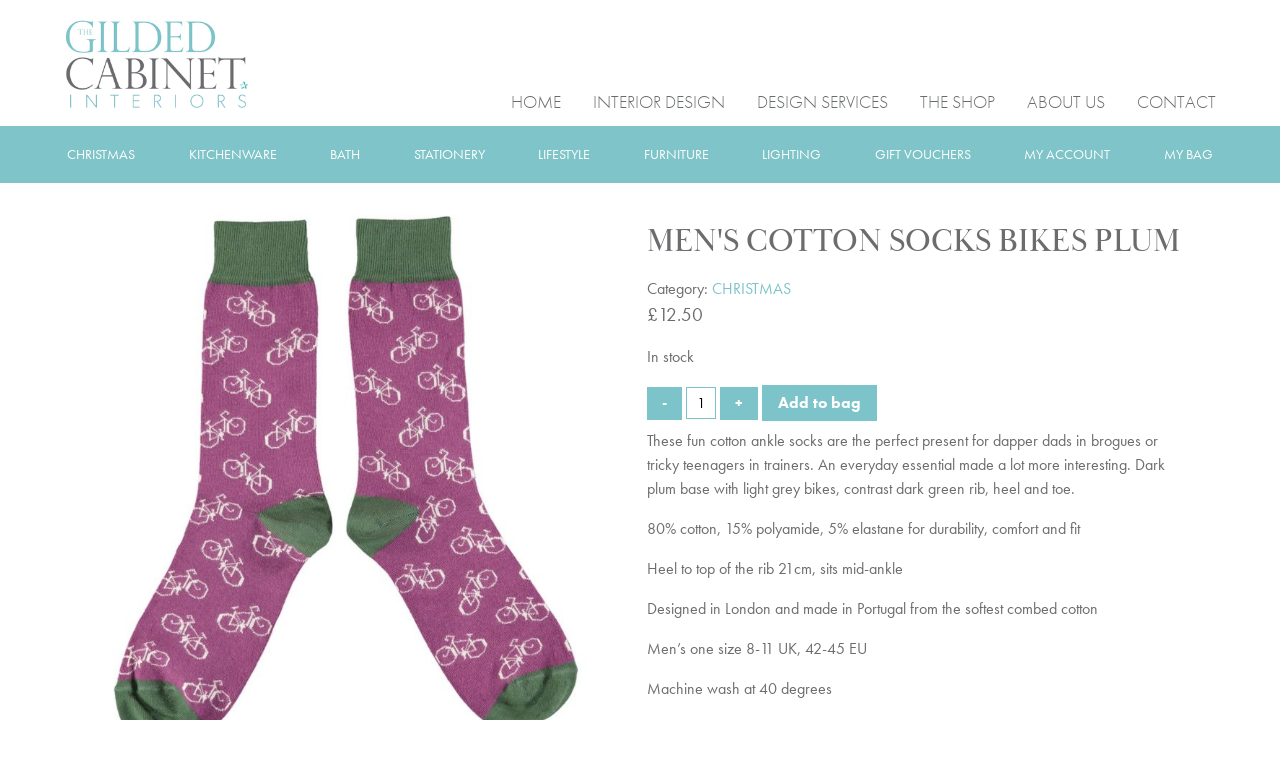

--- FILE ---
content_type: text/css
request_url: https://thegildedcabinet.co.uk/wp-content/themes/thegildedcabinet/style.css?ver=241
body_size: 39058
content:
* {
    margin: 0;
    padding: 0;
}
html, body{
    overflow-x: hidden;
    height: 100%;
    -webkit-overflow-scrolling: touch;
}
body {
    margin: 0;
    padding: 0;
    font-family: 'eb-garamond', serif;
    font-family: futura-pt, sans-serif;
    font-size: 18px;
    color: #aeb8b0;
    color: #808080;
    line-height: 1.5;
} 
a {
    color: #7cc3c9
}  
a:hover {
    color: #2f9ba9 !important;
    text-decoration: none;
}
.p-45 {
    padding: 2rem !important
}
.footer .p-45 {
    padding: 2rem 5rem !important    
}
@media (max-width: 600px) {
.footer .p-45 {
    padding: 2rem 2rem !important    
}    
}
.row-evenly {
    justify-content: space-between;
}
.header__brand {
    display: flex;
    justify-content: flex-end;   
    margin: .7rem 4rem .7rem 4rem;
} 
.header__brand--link {
    padding: 0;
    margin-right:auto
} 
.header__brand--img {
    width: 200px;
    width: 220px;    
    width: 190px;        
}
@media (max-width: 600px) 
{
.header__brand--img {
    width: 140px;
    margin-top: 5px        
}    
}
.header__brand--nav {
    display: flex;
    align-items: flex-end;
    margin-bottom: 0;
    font-weight: 700;
} 
.header__brand--nav li {
    list-style-type: none;
}  
.header__brand nav {
    display: flex;
    align-content: flex-end;
}
.header__brand--nav a {
    padding: 1rem 1rem 0 1rem;   
    text-decoration: none;
    color: #696c6e;
    transition: .1s all ease-in-out;
    font-size: 18px;
    line-height: 1.2rem;
    display: inline-block;
    text-align: center;
    text-transform: uppercase;
    font-weight: 100
    
}
.header__brand--nav a:hover {
    color: #7cc4c8
}

.header__brand--nav li:last-child a{
    padding-right: 0;
}


.header__brand--navlink:hover {
    color: #7cc4c9;
    text-decoration: none;
}
.header__brand small {
    font-size: 9px
}
.menu-btn {
    display: none;
    border: none;
    background: transparent;
}
.footer-wrapper {
    font-size: 1.2rem
}

@media  (max-width: 1000px)
{
    .header__brand {
        margin: 0rem 1rem .5rem 1rem;
        position: relative;
    } 
    .p45 {
        padding: 1rem !important  
    }
    .menu-btn {
        display: block
    }
}



.slider {
    margin: 0rem 4rem;
}
.slider__slide--img {
    width: 100%;
    height: auto
}
.slider__slide {
    display: flex !important;
    align-items: center;
    justify-content: center;    
}
.slick-slide {
    text-align: center;
}
@media  (max-width: 1000px)
{
    .slider {
        margin: 0rem 1rem
    }
}

.p-7 {
    padding: 0 4rem
}
@media  (max-width: 1000px)
{ 
    .p-7 {
        padding: 0 1rem
    }
}




.content {

}
.content__heading {
    text-align: center;
    font-weight: 100;
    font-size: 2.2rem;
    padding: 2rem 4rem .5rem 4rem;
    line-height: 1.5;
    margin-bottom: 0;
    font-family: leander-script-pro, sans-serif;
    color: #7cc4c8
}
.content__heading span {
    font-style: italic;
}

@media  (max-width: 1000px)
{
    .content__heading {
        margin-top: 0;
    }
    .content__heading {
        font-size: 2rem
    }
}
@media  (max-width: 600px)
{
    .content__heading {
        font-size: 1.5rem
    }
}




.footer {
    color: #fff;
    opacity: .8;
    margin-top: 1rem;
}
.footer a{
    color: #fff;
    opacity: .8;    
}
.footer__terms a {
    display: block;
    font-size: .9rem
}


.footer__social {
    display: flex;
    justify-content: flex-start;  
}
.footer__social--link {
    max-width: 50px;
    margin-left: 0px;
    margin-right: 10px;    
}
.footer__social--link img {
    width: 40px;
    margin: 0 auto;
    transition: .2s all ease-in-out;
}
.footer__social--link:hover img {
    transform: scale(1.1)
}
@media  (max-width: 1000px)
{
    .footer__social {
        justify-content: flex-start;  
    }
}












@media  (max-width: 1000px)
{
    .header__brand--nav {
        display: none
    }
}









.project__grid--wrapper {
    margin: 0 4rem;
}
.project__grid--link img {
    object-fit: cover;
    width: 100%;
    max-height: 440px;
    overflow: hidden;
    transition: max-height .1s linear;
}
@media  (min-width: 1300px) {
    .project__grid--link img {
        max-height: 600px;        
    }    
}
@media  (min-width: 1800px) {
    .project__grid--link img {
        max-height: 700px;        
    }    
}
@media  (min-width: 2100px) {
    .project__grid--link img {
        max-height: 900px;        
    }    
}


.project__grid--link {
    display: block; 
    text-decoration: none;
    color: #808080;
    font-weight: 100;
    margin-bottom: 1.2rem;   
    transition: .2s all ease-in-out 
}
.project__grid--link:hover {
    color: #7cc4c9;
    text-decoration: none    
}
.project__grid--name {
    font-size: 1.2rem;
    font-weight: 100;
    margin-top: .7rem;
    text-align: center;
    text-transform: uppercase
}
@media  (max-width: 1000px)
{
    .project__grid--wrapper {
        margin: 0 1rem;
    }
}



.project {
    margin: 0 4rem;
}
.project__header {
    font-size: 2rem;
    font-weight: 100;    
    text-align: center;
    color: #9f9f9f;
    color: #aeb8b0; 
    color: #808080;   
}
.project--alt {
    text-align: left !important
}
.project--alt .project__header,
.project--alt .project__description
{
     text-align: left !important   
}
.project--alt .project__description {
    margin: 0
}
.project__header--alt1 {
    position: -webkit-sticky;    
    position: sticky;
    bottom: 0;
    background: rgba(255, 255, 255, 0.9);
    z-index: 10;
    width: 100%;
    padding: 2rem;
    left: 0;
}


.project__link {
    width: 49%;
    margin-right: 1%;
    vertical-align: top;
    margin-bottom: 1%;
}
/*
.project__link:nth-child(3n+3) {  
  margin-right: 0;
  width: 33%
}
*/
.project__images--wrapper-square .project__link {
    width: 24%;
}
.project__images--wrapper {
    display: flex;
    flex-wrap: wrap;    
}
.project__images--wrapper-square .project__link:nth-child(4n+4) {  
  margin-right: 0 !important;
}
.project__images--wrapper-square .project__link:nth-child(3n+3) {  
  margin-right: 1%;
}



.project__link img {
    width: 100%;
    height: auto
}
.project__description {
    margin: 0 auto;
    max-width: 50%;
    text-align: center;
    color: #aeb8b0;
   color: #808080;  
}
@media  (max-width: 1000px)
{
    .project {
        margin: 0 1rem;
    }
    .project__link {
    width: 49%;
    }
}




.fancybox-bg {
    background: #fff;
}
.fancybox-button {
    background: rgba(126, 197, 202, 0.72);
}
.fancybox-button, .fancybox-button:link, .fancybox-button:visited {
    color: #ececec
}
.fancybox-thumbs {
    background: #fff    
}
.fancybox-thumbs__list a:before {
    border: 6px solid rgb(126, 197, 202);
}    
.fancybox-button[disabled], .fancybox-button[disabled]:hover {
    color: #cdd9d4;
}
.fancybox-container {
    z-index: 999999    
}
.fancybox-progress {
   background: rgba(126, 197, 202, 0.72); 
}


/*! Pushy - v1.3.0 - 2019-6-25
* Pushy is a responsive off-canvas navigation menu using CSS transforms & transitions.
* https://github.com/christophery/pushy/
* by Christopher Yee */
/* Menu Appearance */
.pushy {
  position: fixed;
  width: 340px;
  height: 100%;
  top: 0;
  z-index: 9999;
  background: #7ec3cb;
  overflow: auto;
  -webkit-overflow-scrolling: touch;
  font-family: baskerville-display-pt;
  /* enables momentum scrolling in iOS overflow elements */
}
.pushy a {
  display: block;
  color: #fff;
  padding: 15px 30px;
  text-decoration: none;
  opacity: .8;
  font-size: 20px;
  font-style: italic;
  transition: .2s opacity ease-in-out;
}
.pushy a:hover {
    opacity: .5
}
.pushy ul:first-child {
  margin-top: 10px;
}
.pushy.pushy-left {
  left: 0;
}
.pushy.pushy-right {
  right: 0;
}

.pushy-content {
  visibility: hidden;
}


.pushy-right {
  -webkit-transform: translate3d(340px, 0, 0);
  -ms-transform: translate3d(240px, 0, 0);
  transform: translate3d(420px, 0, 0);
}

.pushy-open-right #container,
.pushy-open-right .push {
  -webkit-transform: translate3d(-340px, 0, 0);
  -ms-transform: translate3d(-340px, 0, 0);
  transform: translate3d(-340px, 0, 0);
}

.pushy-open-left .pushy,
.pushy-open-right .pushy {
  -webkit-transform: translate3d(0, 0, 0);
  -ms-transform: translate3d(0, 0, 0);
  transform: translate3d(0, 0, 0);
}
.pushy-open-left .pushy-content,
.pushy-open-right .pushy-content {
  visibility: visible;
}

/* Menu Transitions */
#container,
.pushy,
.push {
  transition: transform 0.2s cubic-bezier(0.16, 0.68, 0.43, 0.99);
}

.pushy-content {
  transition: visibility 0.2s cubic-bezier(0.16, 0.68, 0.43, 0.99);
}

/* Site Overlay */
.site-overlay {
  display: none;
}

.pushy-open-left .site-overlay,
.pushy-open-right .site-overlay {
  display: block;
  position: fixed;
  top: 0;
  right: 0;
  bottom: 0;
  left: 0;
  z-index: 9998;
  background-color: rgba(255, 255, 255, 0.5);
  -webkit-animation: fade 500ms;
  animation: fade 500ms;
}

@keyframes fade {
  0% {
    opacity: 0;
  }
  100% {
    opacity: 1;
  }
}
@-webkit-keyframes fade {
  0% {
    opacity: 0;
  }
  100% {
    opacity: 1;
  }
}
/* Submenu Appearance */
.pushy-submenu {
  /* Submenu Buttons */
  /* Submenu Icon */
}
.pushy-submenu > ul {
  padding-left: 15px;
  transition: max-height 0.2s ease-in-out, visibility 0.2s ease-in-out;
}
.pushy-submenu > ul .pushy-link {
  transition: opacity 0.2s ease-in-out;
}
.pushy-submenu button {
  width: 100%;
  color: #b3b3b1;
  padding: 15px 30px;
  text-align: left;
  background: transparent;
  border: 0;
}
.pushy-submenu button:hover {
  color: #FFF;
}
.pushy-submenu > a,
.pushy-submenu > button {
  position: relative;
}
.pushy-submenu > a::after,
.pushy-submenu > button::after {
  content: '';
  display: block;
  height: 11px;
  width: 8px;
  position: absolute;
  top: 50%;
  right: 15px;
  background: url("../img/arrow.svg") no-repeat;
  -webkit-transform: translateY(-50%);
  -ms-transform: translateY(-50%);
  transform: translateY(-50%);
  transition: transform 0.2s;
}

/* Submenu Movement */
.pushy-submenu-closed > ul {
  max-height: 0;
  overflow: hidden;
  visibility: hidden;
}
.pushy-submenu-closed .pushy-link {
  opacity: 0;
}

.pushy-submenu-open {
  /* Submenu Icon */
}
.pushy-submenu-open > ul {
  max-height: 1000px;
  visibility: visible;
}
.pushy-submenu-open .pushy-link {
  opacity: 1;
}
.pushy-submenu-open > a::after,
.pushy-submenu-open > button::after {
  -webkit-transform: translateY(-50%) rotate(90deg);
  -ms-transform: translateY(-50%) rotate(90deg);
  transform: translateY(-50%) rotate(90deg);
}

body.compensate-for-scrollbar{overflow:hidden}.fancybox-active{height:auto}.fancybox-is-hidden{left:-9999px;margin:0;position:absolute!important;top:-9999px;visibility:hidden}.fancybox-container{-webkit-backface-visibility:hidden;height:100%;left:0;outline:none;position:fixed;-webkit-tap-highlight-color:transparent;top:0;-ms-touch-action:manipulation;touch-action:manipulation;transform:translateZ(0);width:100%;z-index:99992}.fancybox-container *{box-sizing:border-box}.fancybox-bg,.fancybox-inner,.fancybox-outer,.fancybox-stage{bottom:0;left:0;position:absolute;right:0;top:0}.fancybox-outer{-webkit-overflow-scrolling:touch;overflow-y:auto}.fancybox-bg{background:#1e1e1e;opacity:0;transition-duration:inherit;transition-property:opacity;transition-timing-function:cubic-bezier(.47,0,.74,.71)}.fancybox-is-open .fancybox-bg{opacity:.9;transition-timing-function:cubic-bezier(.22,.61,.36,1)}.fancybox-caption,.fancybox-infobar,.fancybox-navigation .fancybox-button,.fancybox-toolbar{direction:ltr;opacity:0;position:absolute;transition:opacity .25s ease,visibility 0s ease .25s;visibility:hidden;z-index:99997}.fancybox-show-caption .fancybox-caption,.fancybox-show-infobar .fancybox-infobar,.fancybox-show-nav .fancybox-navigation .fancybox-button,.fancybox-show-toolbar .fancybox-toolbar{opacity:1;transition:opacity .25s ease 0s,visibility 0s ease 0s;visibility:visible}.fancybox-infobar{color:#ccc;font-size:13px;-webkit-font-smoothing:subpixel-antialiased;height:44px;left:0;line-height:44px;min-width:44px;mix-blend-mode:difference;padding:0 10px;pointer-events:none;top:0;-webkit-touch-callout:none;-webkit-user-select:none;-moz-user-select:none;-ms-user-select:none;user-select:none}.fancybox-toolbar{right:0;top:0}.fancybox-stage{direction:ltr;overflow:visible;transform:translateZ(0);z-index:99994}.fancybox-is-open .fancybox-stage{overflow:hidden}.fancybox-slide{-webkit-backface-visibility:hidden;display:none;height:100%;left:0;outline:none;overflow:auto;-webkit-overflow-scrolling:touch;padding:44px;position:absolute;text-align:center;top:0;transition-property:transform,opacity;white-space:normal;width:100%;z-index:99994}.fancybox-slide:before{content:"";display:inline-block;font-size:0;height:100%;vertical-align:middle;width:0}.fancybox-is-sliding .fancybox-slide,.fancybox-slide--current,.fancybox-slide--next,.fancybox-slide--previous{display:block}.fancybox-slide--image{overflow:hidden;padding:44px 0}.fancybox-slide--image:before{display:none}.fancybox-slide--html{padding:6px}.fancybox-content{background:#fff;display:inline-block;margin:0;max-width:100%;overflow:auto;-webkit-overflow-scrolling:touch;padding:44px;position:relative;text-align:left;vertical-align:middle}.fancybox-slide--image .fancybox-content{animation-timing-function:cubic-bezier(.5,0,.14,1);-webkit-backface-visibility:hidden;background:transparent;background-repeat:no-repeat;background-size:100% 100%;left:0;max-width:none;overflow:visible;padding:0;position:absolute;top:0;transform-origin:top left;transition-property:transform,opacity;-webkit-user-select:none;-moz-user-select:none;-ms-user-select:none;user-select:none;z-index:99995}.fancybox-can-zoomOut .fancybox-content{cursor:zoom-out}.fancybox-can-zoomIn .fancybox-content{cursor:zoom-in}.fancybox-can-pan .fancybox-content,.fancybox-can-swipe .fancybox-content{cursor:grab}.fancybox-is-grabbing .fancybox-content{cursor:grabbing}.fancybox-container [data-selectable=true]{cursor:text}.fancybox-image,.fancybox-spaceball{background:transparent;border:0;height:100%;left:0;margin:0;max-height:none;max-width:none;padding:0;position:absolute;top:0;-webkit-user-select:none;-moz-user-select:none;-ms-user-select:none;user-select:none;width:100%}.fancybox-spaceball{z-index:1}.fancybox-slide--iframe .fancybox-content,.fancybox-slide--map .fancybox-content,.fancybox-slide--pdf .fancybox-content,.fancybox-slide--video .fancybox-content{height:100%;overflow:visible;padding:0;width:100%}.fancybox-slide--video .fancybox-content{background:#000}.fancybox-slide--map .fancybox-content{background:#e5e3df}.fancybox-slide--iframe .fancybox-content{background:#fff}.fancybox-iframe,.fancybox-video{background:transparent;border:0;display:block;height:100%;margin:0;overflow:hidden;padding:0;width:100%}.fancybox-iframe{left:0;position:absolute;top:0}.fancybox-error{background:#fff;cursor:default;max-width:400px;padding:40px;width:100%}.fancybox-error p{color:#444;font-size:16px;line-height:20px;margin:0;padding:0}.fancybox-button{background:rgba(30,30,30,.6);border:0;border-radius:0;box-shadow:none;cursor:pointer;display:inline-block;height:44px;margin:0;padding:10px;position:relative;transition:color .2s;vertical-align:top;visibility:inherit;width:44px}.fancybox-button,.fancybox-button:link,.fancybox-button:visited{color:#ccc}.fancybox-button:hover{color:#fff}.fancybox-button:focus{outline:none}.fancybox-button.fancybox-focus{outline:1px dotted}.fancybox-button[disabled],.fancybox-button[disabled]:hover{color:#888;cursor:default;outline:none}.fancybox-button div{height:100%}.fancybox-button svg{display:block;height:100%;overflow:visible;position:relative;width:100%}.fancybox-button svg path{fill:currentColor;stroke-width:0}.fancybox-button--fsenter svg:nth-child(2),.fancybox-button--fsexit svg:first-child,.fancybox-button--pause svg:first-child,.fancybox-button--play svg:nth-child(2){display:none}.fancybox-progress{background:#ff5268;height:2px;left:0;position:absolute;right:0;top:0;transform:scaleX(0);transform-origin:0;transition-property:transform;transition-timing-function:linear;z-index:99998}.fancybox-close-small{background:transparent;border:0;border-radius:0;color:#ccc;cursor:pointer;opacity:.8;padding:8px;position:absolute;right:-12px;top:-44px;z-index:401}.fancybox-close-small:hover{color:#fff;opacity:1}.fancybox-slide--html .fancybox-close-small{color:currentColor;padding:10px;right:0;top:0}.fancybox-slide--image.fancybox-is-scaling .fancybox-content{overflow:hidden}.fancybox-is-scaling .fancybox-close-small,.fancybox-is-zoomable.fancybox-can-pan .fancybox-close-small{display:none}.fancybox-navigation .fancybox-button{background-clip:content-box;height:100px;opacity:0;position:absolute;top:calc(50% - 50px);width:70px}.fancybox-navigation .fancybox-button div{padding:7px}.fancybox-navigation .fancybox-button--arrow_left{left:0;left:env(safe-area-inset-left);padding:31px 26px 31px 6px}.fancybox-navigation .fancybox-button--arrow_right{padding:31px 6px 31px 26px;right:0;right:env(safe-area-inset-right)}.fancybox-caption{background:linear-gradient(0deg,rgba(0,0,0,.85) 0,rgba(0,0,0,.3) 50%,rgba(0,0,0,.15) 65%,rgba(0,0,0,.075) 75.5%,rgba(0,0,0,.037) 82.85%,rgba(0,0,0,.019) 88%,transparent);bottom:0;color:#eee;font-size:14px;font-weight:400;left:0;line-height:1.5;padding:75px 44px 25px;pointer-events:none;right:0;text-align:center;z-index:99996}@supports (padding:max(0px)){.fancybox-caption{padding:75px max(44px,env(safe-area-inset-right)) max(25px,env(safe-area-inset-bottom)) max(44px,env(safe-area-inset-left))}}.fancybox-caption--separate{margin-top:-50px}.fancybox-caption__body{max-height:50vh;overflow:auto;pointer-events:all}.fancybox-caption a,.fancybox-caption a:link,.fancybox-caption a:visited{color:#ccc;text-decoration:none}.fancybox-caption a:hover{color:#fff;text-decoration:underline}.fancybox-loading{animation:a 1s linear infinite;background:transparent;border:4px solid #888;border-bottom-color:#fff;border-radius:50%;height:50px;left:50%;margin:-25px 0 0 -25px;opacity:.7;padding:0;position:absolute;top:50%;width:50px;z-index:99999}@keyframes a{to{transform:rotate(1turn)}}.fancybox-animated{transition-timing-function:cubic-bezier(0,0,.25,1)}.fancybox-fx-slide.fancybox-slide--previous{opacity:0;transform:translate3d(-100%,0,0)}.fancybox-fx-slide.fancybox-slide--next{opacity:0;transform:translate3d(100%,0,0)}.fancybox-fx-slide.fancybox-slide--current{opacity:1;transform:translateZ(0)}.fancybox-fx-fade.fancybox-slide--next,.fancybox-fx-fade.fancybox-slide--previous{opacity:0;transition-timing-function:cubic-bezier(.19,1,.22,1)}.fancybox-fx-fade.fancybox-slide--current{opacity:1}.fancybox-fx-zoom-in-out.fancybox-slide--previous{opacity:0;transform:scale3d(1.5,1.5,1.5)}.fancybox-fx-zoom-in-out.fancybox-slide--next{opacity:0;transform:scale3d(.5,.5,.5)}.fancybox-fx-zoom-in-out.fancybox-slide--current{opacity:1;transform:scaleX(1)}.fancybox-fx-rotate.fancybox-slide--previous{opacity:0;transform:rotate(-1turn)}.fancybox-fx-rotate.fancybox-slide--next{opacity:0;transform:rotate(1turn)}.fancybox-fx-rotate.fancybox-slide--current{opacity:1;transform:rotate(0deg)}.fancybox-fx-circular.fancybox-slide--previous{opacity:0;transform:scale3d(0,0,0) translate3d(-100%,0,0)}.fancybox-fx-circular.fancybox-slide--next{opacity:0;transform:scale3d(0,0,0) translate3d(100%,0,0)}.fancybox-fx-circular.fancybox-slide--current{opacity:1;transform:scaleX(1) translateZ(0)}.fancybox-fx-tube.fancybox-slide--previous{transform:translate3d(-100%,0,0) scale(.1) skew(-10deg)}.fancybox-fx-tube.fancybox-slide--next{transform:translate3d(100%,0,0) scale(.1) skew(10deg)}.fancybox-fx-tube.fancybox-slide--current{transform:translateZ(0) scale(1)}@media (max-height:576px){.fancybox-slide{padding-left:6px;padding-right:6px}.fancybox-slide--image{padding:6px 0}.fancybox-close-small{right:-6px}.fancybox-slide--image .fancybox-close-small{background:#4e4e4e;color:#f2f4f6;height:36px;opacity:1;padding:6px;right:0;top:0;width:36px}.fancybox-caption{padding-left:12px;padding-right:12px}@supports (padding:max(0px)){.fancybox-caption{padding-left:max(12px,env(safe-area-inset-left));padding-right:max(12px,env(safe-area-inset-right))}}}.fancybox-share{background:#f4f4f4;border-radius:3px;max-width:90%;padding:30px;text-align:center}.fancybox-share h1{color:#222;font-size:35px;font-weight:700;margin:0 0 20px}.fancybox-share p{margin:0;padding:0}.fancybox-share__button{border:0;border-radius:3px;display:inline-block;font-size:14px;font-weight:700;line-height:40px;margin:0 5px 10px;min-width:130px;padding:0 15px;text-decoration:none;transition:all .2s;-webkit-user-select:none;-moz-user-select:none;-ms-user-select:none;user-select:none;white-space:nowrap}.fancybox-share__button:link,.fancybox-share__button:visited{color:#fff}.fancybox-share__button:hover{text-decoration:none}.fancybox-share__button--fb{background:#3b5998}.fancybox-share__button--fb:hover{background:#344e86}.fancybox-share__button--pt{background:#bd081d}.fancybox-share__button--pt:hover{background:#aa0719}.fancybox-share__button--tw{background:#1da1f2}.fancybox-share__button--tw:hover{background:#0d95e8}.fancybox-share__button svg{height:25px;margin-right:7px;position:relative;top:-1px;vertical-align:middle;width:25px}.fancybox-share__button svg path{fill:#fff}.fancybox-share__input{background:transparent;border:0;border-bottom:1px solid #d7d7d7;border-radius:0;color:#5d5b5b;font-size:14px;margin:10px 0 0;outline:none;padding:10px 15px;width:100%}.fancybox-thumbs{background:#ddd;bottom:0;display:none;margin:0;-webkit-overflow-scrolling:touch;-ms-overflow-style:-ms-autohiding-scrollbar;padding:2px 2px 4px;position:absolute;right:0;-webkit-tap-highlight-color:rgba(0,0,0,0);top:0;width:212px;z-index:99995}.fancybox-thumbs-x{overflow-x:auto;overflow-y:hidden}.fancybox-show-thumbs .fancybox-thumbs{display:block}.fancybox-show-thumbs .fancybox-inner{right:212px}.fancybox-thumbs__list{font-size:0;height:100%;list-style:none;margin:0;overflow-x:hidden;overflow-y:auto;padding:0;position:absolute;position:relative;white-space:nowrap;width:100%}.fancybox-thumbs-x .fancybox-thumbs__list{overflow:hidden}.fancybox-thumbs-y .fancybox-thumbs__list::-webkit-scrollbar{width:7px}.fancybox-thumbs-y .fancybox-thumbs__list::-webkit-scrollbar-track{background:#fff;border-radius:10px;box-shadow:inset 0 0 6px rgba(0,0,0,.3)}.fancybox-thumbs-y .fancybox-thumbs__list::-webkit-scrollbar-thumb{background:#2a2a2a;border-radius:10px}.fancybox-thumbs__list a{-webkit-backface-visibility:hidden;backface-visibility:hidden;background-color:rgba(0,0,0,.1);background-position:50%;background-repeat:no-repeat;background-size:cover;cursor:pointer;float:left;height:75px;margin:2px;max-height:calc(100% - 8px);max-width:calc(50% - 4px);outline:none;overflow:hidden;padding:0;position:relative;-webkit-tap-highlight-color:transparent;width:100px}.fancybox-thumbs__list a:before{border:6px solid #ff5268;bottom:0;content:"";left:0;opacity:0;position:absolute;right:0;top:0;transition:all .2s cubic-bezier(.25,.46,.45,.94);z-index:99991}.fancybox-thumbs__list a:focus:before{opacity:.5}.fancybox-thumbs__list a.fancybox-thumbs-active:before{opacity:1}@media (max-width:576px){.fancybox-thumbs{width:110px}.fancybox-show-thumbs .fancybox-inner{right:110px}.fancybox-thumbs__list a{max-width:calc(100% - 10px)}}

/* Icon 1 */

#nav-icon1 {
  width: 40px;
  height: 45px;
  position: relative;
  margin: 10px auto;
  -webkit-transform: rotate(0deg);
  -moz-transform: rotate(0deg);
  -o-transform: rotate(0deg);
  transform: rotate(0deg);
  -webkit-transition: .5s ease-in-out;
  -moz-transition: .5s ease-in-out;
  -o-transition: .5s ease-in-out;
  transition: .5s ease-in-out;
  cursor: pointer;
}

#nav-icon1 span {
  display: block;
  position: absolute;
  height: 2px;
  width: 100%;
  background: #7dc3ca;
  border-radius: 0px;
  opacity: 1;
  left: 0;
  -webkit-transform: rotate(0deg);
  -moz-transform: rotate(0deg);
  -o-transform: rotate(0deg);
  transform: rotate(0deg);
  -webkit-transition: .25s ease-in-out;
  -moz-transition: .25s ease-in-out;
  -o-transition: .25s ease-in-out;
  transition: .25s ease-in-out;
}

#nav-icon1 span:nth-child(1) {
  top: 0px;
}

#nav-icon1 span:nth-child(2) {
  top: 10px;
}

#nav-icon1 span:nth-child(3) {
  top: 20px;
}
.pushy-open-right #nav-icon1.open span:nth-child(1),
.pushy-open-right #nav-icon1.open span:nth-child(2),
.pushy-open-right #nav-icon1.open span:nth-child(3)
{
   background: #fff;   
}
#nav-icon1.open span:nth-child(1) {
  top: 10px;
  -webkit-transform: rotate(135deg);
  -moz-transform: rotate(135deg);
  -o-transform: rotate(135deg);
  transform: rotate(135deg);
}

#nav-icon1.open span:nth-child(2) {
  opacity: 0;
  left: -60px;
}

#nav-icon1.open span:nth-child(3) {
  top: 10px;
  -webkit-transform: rotate(-135deg);
  -moz-transform: rotate(-135deg);
  -o-transform: rotate(-135deg);
  transform: rotate(-135deg);
}
.menu-btn {
    position: absolute;
    top:20px;
    right: 20px;
    z-index: 99999;
}
button.menu-btn:focus {
    outline: none;
}
.box__nav a {
    text-decoration: none;
    color:  #6b6c6e
}

.box__nav--header h2 {
    font-weight: 100;
    font-size: 1.5rem
}
@media (max-width: 1250px) {
   .box__nav--header h2 {
       font-size: 1.5rem
   } 
}
@media (max-width: 1100px) {
   .box__nav--header h2 {
       font-size: 1.3rem
   } 
}
@media (max-width: 980px) {
   .box__nav--header h2 {
       font-size: 1.1rem
   } 
}
@media (max-width: 880px) {
   .box__nav--header h2 {
       font-size: 1rem
   } 
}
@media (max-width: 880px) {
   .box__nav--header h2 {
       font-size: 1rem
   } 
}
@media (max-width: 767px) {
   .box__nav--header h2 {
        display: none
   } 
   .box__nav h2 {
       font-size: 1.5rem
   }
}

body { 
  margin: 0; 
  padding: 0;
  font-family: futura-pt, sans-serif;  
  font-size:1em;
  color:#6b6c6e;
}

/* Slider */
.slick-slider
{
    position: relative;

    display: block;
    box-sizing: border-box;

    -webkit-user-select: none;
       -moz-user-select: none;
        -ms-user-select: none;
            user-select: none;

    -webkit-touch-callout: none;
    -khtml-user-select: none;
    -ms-touch-action: pan-y;
        touch-action: pan-y;
    -webkit-tap-highlight-color: transparent;
}

.slick-list
{
    position: relative;

    display: block;
    overflow: hidden;

    margin: 0;
    padding: 0;
}
.slick-list:focus
{
    outline: none;
}
.slick-list.dragging
{
    cursor: pointer;
    cursor: hand;
}

.slick-slider .slick-track,
.slick-slider .slick-list
{
    -webkit-transform: translate3d(0, 0, 0);
       -moz-transform: translate3d(0, 0, 0);
        -ms-transform: translate3d(0, 0, 0);
         -o-transform: translate3d(0, 0, 0);
            transform: translate3d(0, 0, 0);
}

.slick-track
{
    position: relative;
    top: 0;
    left: 0;

    display: block;
    margin-left: auto;
    margin-right: auto;
}
.slick-track:before,
.slick-track:after
{
    display: table;

    content: '';
}
.slick-track:after
{
    clear: both;
}
.slick-loading .slick-track
{
    visibility: hidden;
}

.slick-slide
{
    display: none;
    float: left;

    height: 100%;
    min-height: 1px;
}
[dir='rtl'] .slick-slide
{
    float: right;
}
.slick-slide img
{
    display: block;
}
.slick-slide.slick-loading img
{
    display: none;
}
.slick-slide.dragging img
{
    pointer-events: none;
}
.slick-initialized .slick-slide
{
    display: block;
}
.slick-loading .slick-slide
{
    visibility: hidden;
}
.slick-vertical .slick-slide
{
    display: block;

    height: auto;

    border: 1px solid transparent;
}
.slick-arrow.slick-hidden {
    display: none;
}

.wp-block-media-text {
    margin: 0rem 0
}
.wp-block-media-text__content h2 {
    font-family:  baskerville-display-pt;

}
.bgg {
background-position: center top;
    background-size: 100%;
    background-repeat: no-repeat;    
}
.post-15 h1,
.page-title,
h1.product_title {
     font-family:  baskerville-display-pt;  
     /*font-family: futura-pt, sans-serif;*/
     text-transform: uppercase;
    font-weight: 100;
    font-size: 2rem;
    margin-top: .5rem;
    margin-bottom: 1rem
}
/*
.wp-block-media-text__media {
    margin-bottom: 1rem !important
}
*/
.cover {
    background-size: cover !important
}
.bottom {
    background-position: center bottom
}
.wp-block-media-text__media img, .wp-block-media-text__media video {
    height: auto !important
}
.gallery__height--images {
    list-style-type: none;
    margin: 0;
    padding: 0;
    display: flex;
    justify-content: space-between;
}
.gallery__height--images img {
    width: auto;
    height: 220px
}
.gallery__height--image:nth-child(2) {
    padding: 0 10px
}

.wp-block-media-text .wp-block-media-text__content {
    padding: 0rem 2rem 2rem 2rem
}
#post-2519 {
    padding: 2rem 2rem
}
@media (max-width: 1000px) {
    .wp-block-media-text .wp-block-media-text__content {
    padding: 1rem 1rem 2rem 1rem
    } 
    #post-2519 {
        padding: 2rem 1rem
    }       
}


.post {
    padding: 2rem 0rem 0 0
}
@media (max-width: 600px) {
.post > .wp-block-media-text > figure {
    margin-top: -2rem
}
}


#woo,
#post-402,
#post-403 {
    padding: 0 1rem;
}
@media (min-width: 1000px) {
#woo,
#post-402,
#post-403 {
    padding: 0 4rem;
}
}


/* checkout */
.checkout.woocommerce-checkout {
    padding: 40px 20px 40px 20px;
	background: #ededed;
}
.woocommerce .col2-set .col-1, .woocommerce-page .col2-set .col-1 {
    max-width: 100%;
    float: none;
    width: 100%;
}
.woocommerce .col2-set .col-2, .woocommerce-page .col2-set .col-2 {    
    max-width: 100%;
    float: none;
    width: 100%;
    

}

.woocommerce-breadcrumb {
    display: none;
}
/*
.woocommerce-breadcrumb a:first-of-type:before {
    display: inline-block;
    font-size: inherit;
    -webkit-font-smoothing: antialiased;
    content: "\f015";
    margin-right: .5407911001em;
}
.woocommerce-breadcrumb a:first-of-type:before, a.reset_variations:before {
    font: normal normal normal 1em/1 FontAwesome;
    -moz-osx-font-smoothing: grayscale;
    text-rendering: auto;
}
.woocommerce-breadcrumb {
    margin-right: -1.387rem;
    margin-bottom: 1.618em;
    padding: 1em 1.387rem;
}
*/
.woocommerce-MyAccount-navigation li.woocommerce-MyAccount-navigation-link--downloads {
	display: none;
}
.woocommerce-MyAccount-navigation li {
	display: inline-block;
    padding: 12px;
}
.woocommerce-MyAccount-navigation ul {
	margin: 0 0 20px 0;
	background: #d7f0ec;
} 
.woocommerce-MyAccount-navigation-link woocommerce-MyAccount-navigation-link--downloads {
	
}


/* product listing page */
.woocommerce-result-count {
    float: left;
    position: relative;
    margin-bottom: 0;
    padding: .327em 0;
}
.woocommerce-ordering {
    float: left;
    margin-right: 1em;
    margin-bottom: 0;
    padding: .327em 0;
}


/* product listing */
ul.products {
    margin: 0;
    clear: both;
    display: flex;
    flex-wrap: wrap;
    justify-content: space-between;
}
ul.products::after {
  content: "";
  /*flex: auto;*/
  width: 25%
}
ul.products li.product {
    list-style: none;
    margin-left: 0;
    margin-bottom: 20px;    
    text-align: center;
    position: relative;
    width: 24%;
	padding: 0;
	-webkit-box-sizing: border-box;
    -moz-box-sizing: border-box;
    box-sizing: border-box;	
}
ul.products li.product img {
	width: 100%;
	height: auto;
	margin: 0 auto 1.618em;	
}
ul.products .button product_type_variable {
    display: none
}

ul.products li.product.first {
    clear: both!important;
}
ul.products li.product {
    float: left;
    font-size: .875em;
}
ul.products li.product h3 {
    font-size: 1em;
    margin-bottom: 0;
}
ul.products li.product .price {
    display: block;
    color: #a3a6ad;
    font-weight: 400;
}
ul.products li.product .price, ul.products li.product .star-rating {
    margin: 0 auto 1em;
}
ul.products li.product .button {
    margin-bottom: .236em;
}
p.price {
	font-size: 1.2em;
}
@media (max-width: 800px) {
ul.products li.product {
    width: 49%;	
}    
}



.woocommerce-loop-product__title {
	font-size: 13px;
	font-weight: 100;
    margin-top: 0;
    margin-bottom: 0;	
}
ul.products li.product img {
	margin-bottom: 0.4em;
}
.woocommerce-breadcrumb {
    padding: 0 0 1rem 0;
    margin-bottom: 0
}
.first .count {
    display: none;
}
mark {
    background: none;
}
.woocommerce-loop-category__title {
    font-size: 1rem;
    text-transform: uppercase
}
.button.product_type_simple.add_to_cart_button, .button.product_type_variable.add_to_cart_button, .button.product_type_simple.ajax_add_to_cart,
.button.product_type_simple {
    display: none;
}

.half {
		width: 100%;
		clear: both;
}
@media (min-width: 800px) {
    .half {
        display: inline-block;
        width: 49%;
        padding: 15px;
        -webkit-box-sizing: border-box;
        -moz-box-sizing: border-box;
        box-sizing: border-box;
        vertical-align: text-top;
    }
}
button, input[type="button"], input[type="reset"], input[type="submit"], .button, .added_to_cart {
    border: 0;
    background: none;
    background-color: #7cc4c9;
    border-color: none;
    color: #fff !important;
    cursor: pointer;
    line-height: 1;
    padding: 0.618em 1em;
    text-decoration: none;
    font-weight: 700;
    text-shadow: none;
    display: inline-block;
    outline: none;
}
.menu-store-container {
	background: #7fc4c8;
	color: #fff !important;
	clear: both;
    margin: 0 0 1rem 0;
    padding: 0 1rem
}
@media (min-width: 1001px) {
    .menu-store-container {
        padding: 0 4rem
    }    
}
.menu-store-container ul {
    margin: 0;
    padding: 0;
    list-style-image: none;
    display: flex;
    flex-wrap: wrap;
    justify-content: space-between
}
@media (max-width: 1001px) {
    .menu-store-container ul  {
        justify-content: center
    }   
    .menu-store-container ul li {
        padding: 6px 0;
    } 
}

.term-description {
	margin-left: 0px;
	margin-right: 15px;
}
.menu-store-container ul li {
	display: inline-block;
	padding: 15px 10px;
	list-style-type: none;
}
.menu-store-container ul li:first-child {
    padding-left: 0;
}
.menu-store-container ul li:first-child a{
    padding-left: 3px
}
.menu-store-container ul li:last-child {
    padding-right: 0;
}
.menu-store-container ul li:last-child a{
    padding-right: 3px
}
.woocommerce-result-count {
    display: none
}


.menu-store-container ul li a{
	color: #fff;
    padding: 3px 9px;
    display: block;    
}
@media (max-width: 1350px) {
   .menu-store-container ul li {
        font-size: 14px;
        padding: 15px 0
    } 
       
}
@media (max-width: 1110px) {
   .menu-store-container ul li {
        font-size: 14px;
    } 
       
}
@media (max-width: 800px) {
   .menu-store-container ul li {
        padding: 6px 0
    } 
       
}
.quantity .qty {
    width: 30px;
    height: 32px;
    padding-left: 10px;
    font-size: 15px;
    position: relative;
    top: 0px;
}
input[type=number]::-webkit-inner-spin-button, 
input[type=number]::-webkit-outer-spin-button { 
  -webkit-appearance: none; 
  margin: 0; 
}
.quantity {
    display: inline-block;
    position: relative;
}

input[type="number"] {
    -moz-appearance: textfield;
}

.minus {
    margin-left: 0px;    
    font-size: 15px;
}
.plus {
    font-size: 15px;
}
.qty {
    border:1px solid #7bc2c9;
    height:30px;   
}
form.cart {
    margin-bottom: .5rem
}
/* woo 3.0 update is fun */
.woocommerce-product-gallery--columns-4 .flex-control-thumbs li:nth-child(4n+1) {
    clear: left;
    margin-left: 0;    
}
.woocommerce-product-gallery--columns-4 .flex-control-thumbs li:nth-child(4n) {
   margin-right: 0;    
}
.woocommerce-product-gallery--columns-4 .flex-control-thumbs li {
    width: 23.5%;
    margin: 1%;
}
.woocommerce-product-gallery .flex-control-thumbs li {
    list-style: none;
    float: left;
    cursor: pointer;
}
.woocommerce-product-gallery .flex-control-thumbs li img {
    width: 100%
}
.woocommerce-product-gallery .flex-control-thumbs img.flex-active, .woocommerce-product-gallery .flex-control-thumbs img:hover {
    opacity: 1;
}
.woocommerce-product-gallery .flex-control-thumbs img {
    opacity: .5;
}
.woocommerce-product-gallery img {
    display: block;
    width: 100%;
    height: auto;    

}
.woocommerce img, .woocommerce-page img {
    height: auto;
    max-width: 100%;
}
.woocommerce-product-gallery .flex-control-thumbs li {
    list-style: none;
    float: left;
    cursor: pointer;
}
#xsd {
    background: #fff;
    border-radius: 10px;
    position: absolute;
    font-size: 12px;
    padding: 4px;
    min-width: 13px;
    text-align: center;
    color: #C96AAA;
    top: 0;
    right: -18px;
    box-sizing: content-box;    
}
.woocommerce a.remove {
	color: #b5b6b7!important;
	font-size: 1em !important;
}
.woocommerce a.remove:hover {
    color: #6b6c6e!important;
    background: none;
}
.post-402 td.product-thumbnail img {
    max-width: 200px
}
.woocommerce #respond input#submit.alt, .woocommerce a.button.alt, .woocommerce button.button.alt, .woocommerce input.button.alt {
    background-color: #7cc4c9;
    color: #fff;
    -webkit-font-smoothing: antialiased;
}
#respond input#submit.alt:hover, .woocommerce a.button.alt:hover, .woocommerce button.button.alt:hover, .woocommerce input.button.alt:hover {
    background-color: #696c6e;
    color: #fff !important;
}
.woocommerce form .form-row label, .woocommerce-page form .form-row label, .woocommerce-input-wrapper {
    width: 100%
}

#order_review {
 float: right;
  width: 50%
}
.woocommerce .col2-set, .woocommerce-page .col2-set {
    width: 50%;
    float: left
}
@media (max-width: 1000px) {
    .woocommerce .col2-set, .woocommerce-page .col2-set,
    #order_review {
        width: 100%;
        float: none
    } 
       
}

.woocommerce-checkout::after {
  content: "";
  clear: both;
  display: table;
}
.woocommerce table.shop_table {
    background: #fff
}
/* Make sure media & text blocks always stack image, then text */ 
@media screen and (max-width: 600px) { 
  .has-media-on-the-right { 
    display: flex; 
    flex-direction: column; 
  } 
  .wp-block-media-text.is-image-fill figure.wp-block-media-text__media>img {
    position: relative;
    width: 100%;
    height: auto;
    padding: 0;
    margin: 0 0 1rem 0;
    overflow: auto;
    clip: none;
    border: 0;    
  }  
  .wp-block-media-text__media {
      background: none !important;
  }
}
@media (max-width: 1200px) {
    .wp-block-media-text {
        display: block !important
    }
    .wp-block-media-text.is-image-fill figure.wp-block-media-text__media>img {
        clip: auto;
        width: 100%;
        height: auto !important;
        position: revert;
        margin-bottom: 1.5rem
    }
    .wp-block-media-text__media {
        background: none !important;
    }
}

.ew {
    width: 100%;
    height: auto
}
.images_after {
    display: flex;
    justify-content: space-between;    
}
.images_after img {
    width: 32%;
    height: intrinsic
}



#add_payment_method #payment ul.payment_methods .stripe-card-group, .woocommerce-checkout #payment ul.payment_methods .stripe-card-group {
    width: 100%;
}
.wc-stripe-elements-field {
    width: 100% !important
}

--- FILE ---
content_type: image/svg+xml
request_url: https://thegildedcabinet.co.uk/pin.svg
body_size: 1757
content:
<?xml version="1.0" encoding="utf-8"?>
<!-- Generator: Adobe Illustrator 23.0.4, SVG Export Plug-In . SVG Version: 6.00 Build 0)  -->
<svg version="1.1" id="Layer_1" xmlns="http://www.w3.org/2000/svg" xmlns:xlink="http://www.w3.org/1999/xlink" x="0px" y="0px"
	 viewBox="0 0 512 512" style="enable-background:new 0 0 512 512;" xml:space="preserve">
<style type="text/css">
	.st0{fill-rule:evenodd;clip-rule:evenodd;fill:#FFFFFF;}
</style>
<g id="pintrest__x2C__social__x2C__media__x2C__icon">
	<g>
		<path class="st0" d="M425.6,86.3C382.3,42.9,322.3,16.1,256,16.1c-66.2,0-126.2,26.8-169.7,70.3C42.9,129.8,16,189.7,16,256
			c0,66.3,26.8,126.2,70.3,169.7c43.4,43.4,103.5,70.3,169.7,70.3c66.3,0,126.3-26.8,169.7-70.3c43.4-43.4,70.3-103.4,70.3-169.7
			S469.1,129.8,425.6,86.3z M412.5,412.4c-40.1,40.1-95.4,64.8-156.5,64.8c-61,0-116.4-24.7-156.4-64.8c-40-40-64.8-95.3-64.8-156.4
			c0-61.1,24.8-116.4,64.8-156.4c40-40.1,95.4-64.8,156.4-64.8c61.1,0,116.4,24.7,156.5,64.8c40,40,64.7,95.3,64.7,156.4
			C477.2,317.1,452.5,372.4,412.5,412.4z"/>
		<path class="st0" d="M261.8,133.6c-68.8,0-103.8,47.7-103.8,87.7c0,7.4,0.8,14.6,2.7,21.1c4.1,15,13,27.1,27.1,32.7
			c3.3,1.5,6.4,0,7.2-3.5c0.8-2.5,2.3-8.6,3.1-11.3c1.1-3.6,0.7-4.8-2-7.8c-3.5-4.1-6.4-8.8-8-14.6c-1.1-3.9-1.7-8.1-1.7-13
			c0-35.5,27.5-67.4,71.6-67.4c38.9,0,60.4,23,60.4,53.8c0,9.2-0.9,17.8-2.7,26c-6.1,28.3-22,48.8-43.4,48.8
			c-15.1,0-26.7-12.1-23-27.1c2.1-8.4,5.2-17.1,7.8-25.6c2.8-8.9,5.2-17.5,5.2-24.2c0-11.7-6.4-21.1-19.8-21.1
			c-15.5,0-28,15.7-28,36.4c0,3.9,0.4,7.6,0.9,10.4c1.5,7.4,3.7,12,3.7,12s-15.9,65.2-18.6,76.7c-5.6,22.8-0.8,50.6-0.4,53.4
			c0.1,1.6,2.4,2,3.5,0.8c1.5-1.9,19.9-23.8,26.3-46c1.6-6.4,10.2-38.8,10.2-38.8c4.9,9.4,19.7,17.7,35.5,17.7
			c37.9,0,66-27.5,75.2-67.5c2.1-9,3.2-18.9,3.2-29C354,172.3,317.5,133.6,261.8,133.6z"/>
	</g>
</g>
</svg>
